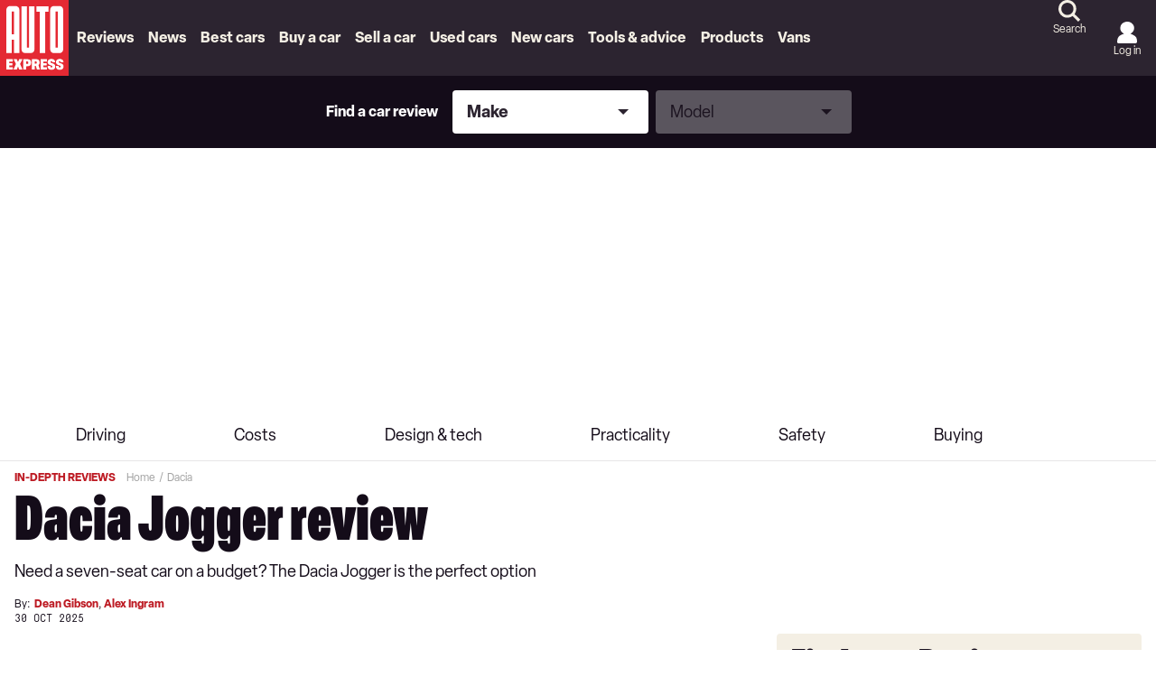

--- FILE ---
content_type: image/svg+xml
request_url: https://www.autoexpress.co.uk/assets/8d3c0cd02fff675e4496.svg?fill=
body_size: 82
content:
<svg xmlns="http://www.w3.org/2000/svg" width="20" height="20" fill="none"><circle cx="10" cy="10" r="9" stroke="#140C19" stroke-width="2" /><path stroke="#000" stroke-linecap="round" stroke-width="2" d="M6 10H14" /></svg>

--- FILE ---
content_type: image/svg+xml
request_url: https://www.autoexpress.co.uk/assets/07391906f9493712dea7.svg?fill=
body_size: 92
content:
<svg xmlns="http://www.w3.org/2000/svg" width="20" height="20" fill="none"><circle cx="10" cy="10" r="9" stroke="#140C19" stroke-width="2" /><path stroke="#000" stroke-linecap="round" stroke-width="2" d="M6 10H14M10 14 10 6" /></svg>